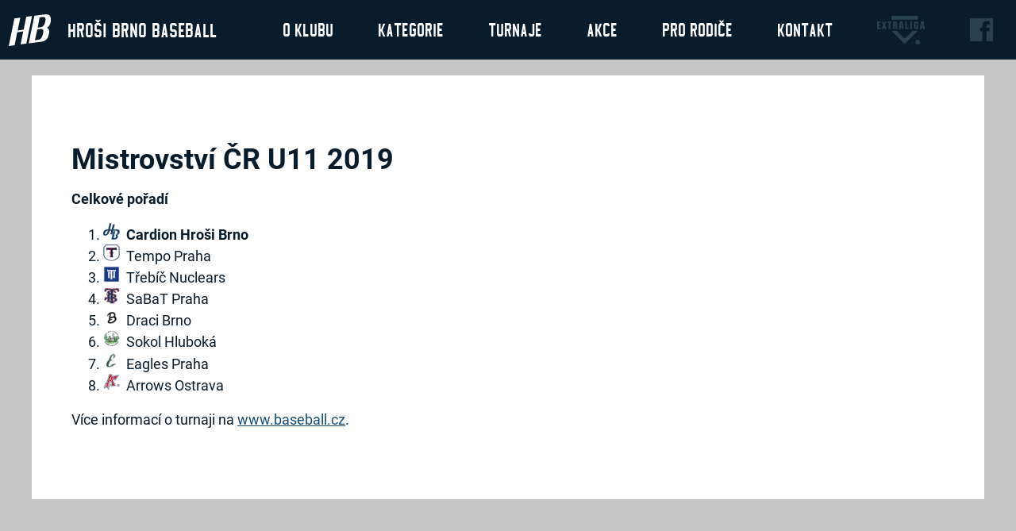

--- FILE ---
content_type: text/html; charset=UTF-8
request_url: http://www.hrosibrno.cz/u11-mcr-2019
body_size: 2289
content:
<!DOCTYPE html>
<html class="no-js" prefix="og: http://ogp.me/ns#" lang="cs">
<head>
        <meta charset="utf-8">
    <meta http-equiv="X-UA-Compatible" content="IE=edge,chrome=1">
    <meta http-equiv="content-language" content="cs"/>
    <meta name="viewport" content="width=device-width">
            <meta name="robots" content="index, follow"/>
                                <title>U11 MČR 2019 | Hroši Brno</title>
    <meta name="description" content="Baseball club"/>
    <meta name="keywords" content=""/>
    <meta name="author" content="GRAWEB s.r.o., grafika a webdesign"/>

        <meta property="og:url" content="http://www.hrosibrno.cz/u11-mcr-2019"/>
    <meta property="og:title" content="U11 MČR 2019 | Hroši Brno"/>
                    <meta property="og:image" content="http://www.hrosibrno.cz/layout/images/logo.png"/>
                <meta property="og:type" content="website"/>
    <meta property="og:description" content="Baseball club"/>

    
    <!-- CSS -->
    <link href="/layout/app.css?cb=260" rel="stylesheet">

    <!-- JS -->
    <script src="/js/jquery.min.js"></script>
    <script src="/js/jquery.marquee.min.js"></script>
    <script src="/js/app.js?cb=240"></script>
    <script type="text/javascript" src="/admin_inc/modules/system/javascript/presentation.js"></script>
    <link rel="shortcut icon" href="/favicon.ico" type="image/x-icon">
    <link rel="icon" href="/favicon.ico" type="image/x-icon">
     </head>
<body ontouchstart="">
<div class="page" id="#page">

    

                
    
<div class="navbar">
    <div class="left">
        <div class="logo-header">
            <a href="/"><img src="/layout/images/hb-logo.svg?2" alt="Hroši Brno"></a>
            <h1>Hroši Brno Baseball</h1>
        </div>
        <a href="#" class="menu-burger"><span></span></a>
    </div>
    <div class="right">
        <nav>
            
                        <ul class="l1">                                                                                                                                            <li class=" with-submenu"><a href="/o-klubu">O klubu</a>
                        <ul class="l2">                                                                                                                                            <li><a href="/o-klubu-historie">Historie</a></li>
                                                                                                                                                                            <li><a href="/o-klubu-hriste">Hřiště</a></li>
                                                                                                                                                                            <li><a href="/o-klubu-partneri">Partneři hrochů</a></li>
                                                                                                                                                                            <li><a href="/o-klubu-medailonky">Medailonky</a></li>
                                                                                                                                                                            <li><a href="/o-klubu-ok-movement">OK Movement</a></li>
            </ul>            </li>
                                                                                                                                                                            <li class=" with-submenu"><a href="/nabory">Kategorie</a>
                        <ul class="l2">                                                                                                                                            <li><a href="/kategorie/A">A - Extraliga</a></li>
                                                                                                                                                                            <li><a href="/kategorie/B">B - První liga</a></li>
                                                                                                                                                                            <li><a href="/kategorie/U21">U21</a></li>
                                                                                                                                                                            <li><a href="/kategorie/U18">U18</a></li>
                                                                                                                                                                            <li><a href="/kategorie/U15">U15</a></li>
                                                                                                                                                                            <li><a href="/kategorie/U13">U13</a></li>
                                                                                                                                                                            <li><a href="/kategorie/U11">U11</a></li>
                                                                                                                                                                            <li><a href="/kategorie/U10">U10</a></li>
                                                                                                                                                                            <li><a href="/kategorie/U9">U9</a></li>
                                                                                                                                                                            <li><a href="/kategorie/U8">U8</a></li>
                                                                                                                                                                            <li><a href="/kategorie/U7">U7</a></li>
                                                                                                                                                                            <li><a href="/kategorie/U6">U6</a></li>
            </ul>            </li>
                                                                                                                                                                            <li class="active with-submenu"><a href="/turnaje">Turnaje</a>
                        <ul class="l2">                                                                                                                                            <li><a href="/extraliga">Extraliga</a></li>
                                                                                                                                                                            <li><a href="/turnaje-mcr-u18">MČR U18</a></li>
                                                                                                                                                                            <li><a href="/turnaje-mcr-u15">MČR U15</a></li>
                                                                                                                                                                            <li><a href="/turnaje-mcr-u13">MČR U13</a></li>
                                                                                                                                                                            <li class="active"><a href="/turnaje-mcr-u11">MČR U11</a></li>
                                                                                                                                                                            <li><a href="/turnaje-mcr-u10">MČR U10</a></li>
                                                                                                                                                                            <li><a href="/turnaje-mcr-u9">MČR U9</a></li>
                                                                                                                                                                            <li><a href="/turnaje-firstcup">FirstCup</a></li>
                                                                                                                                                                            <li><a href="/turnaje-supercup">SuperCup</a></li>
                                                                                                                                                                            <li><a href="/turnaje-cbp-u18">ČBP U18</a></li>
                                                                                                                                                                            <li><a href="/turnaje-cbp-u15">ČBP U15</a></li>
                                                                                                                                                                            <li><a href="/turnaje-cbp-u13">ČBP U13</a></li>
                                                                                                                                                                            <li><a href="/turnaje-cbp-u11">ČBP U11</a></li>
                                                                                                                                                                            <li><a href="/turnaje-cbp-u10">ČBP U10</a></li>
                                                                                                                                                                            <li><a href="/turnaje-cbp-u9">ČBP U9</a></li>
                                                                                                                                                                            <li><a href="/turnaje-cbp-u8">ČBP U8 Morava</a></li>
            </ul>            </li>
                                                                                                                                                                            <li class=" with-submenu"><a href="/akce">Akce</a>
                        <ul class="l2">                                                                                                                                            <li><a href="/akce-hrosi-ples">Hroší ples</a></li>
                                                                                                                                                                            <li><a href="/akce-club-day">Club Day</a></li>
                                                                                                                                                                            <li><a href="/akce-hrosi-voda">Hroší voda</a></li>
                                                                                                                                                                            <li><a href="/akce-hrosi-hory">Hroší hory</a></li>
                                                                                                                                                                            <li><a href="/akce-letni-kino">Letní Kino</a></li>
                                                                                                                                                                            <li><a href="/akce-american-day">American day</a></li>
            </ul>            </li>
                                                                                                                                                                            <li class=" with-submenu"><a href="/pro-rodice">Pro rodiče</a>
                        <ul class="l2">                                                                                                                                            <li><a href="/pro-rodice-nabor">Nábor</a></li>
                                                                                                                                                                            <li><a href="/clenske-prispevky">Členské příspěvky</a></li>
                                                                                                                                                                            <li><a href="/klubove-obleceni-a-vybaveni">Klubové oblečení a vybavení</a></li>
                                                                                                                                                                            <li><a href="/pro-rodice-treninky">Tréninky</a></li>
                                                                                                                                                                            <li><a href="/pro-rodice-slowpich">Slowpich</a></li>
                                                                                                                                                                            <li><a href="/pro-rodice-baseball-campy">Soustředění, kempy a tábor</a></li>
                                                                                                                                                                            <li><a href="/pro-rodice-softball-cats">Softball Cats</a></li>
                                                                                                                                                                            <li><a href="/pro-rodice-bazar">Bazar</a></li>
            </ul>            </li>
                                                                                                                                                                            <li class=" with-submenu"><a href="/kontakt">Kontakt</a>
                        <ul class="l2">                                                                                                                                            <li><a href="/kontakt-vedeni">Vedení</a></li>
                                                                                                                                                                            <li><a href="/kontakt-treneri">Trenéři</a></li>
                                                                                                                                                                            <li><a href="/kontakt-adresa">Adresa</a></li>
            </ul>            </li>
            </ul>            
        </nav>
        <ul class="links">
            <li>
                <a href="https://extraliga.baseball.cz/" target="_blank"><img src="/layout/images/logo-extraliga.png" alt="extraliga"></a>
            </li>
            <li>
                <a href="https://www.facebook.com/hrosibrno" target="_blank"><img src="/layout/images/logo-fb.png" alt="facebook"></a>
            </li>
        </ul>
    </div>
</div>


            <div class="content">
        
    

<div class="page__content">

    
    
                            

<section class="article">
    <div class="article__content">

        
                                                        
        <div class="article__text the-text-content">

            
            
            
            <h1><strong>Mistrovství ČR U11&nbsp;2019</strong></h1>

<p><strong>Celkové pořadí</strong></p>

<ol>
	<li><strong><img alt="" src="/obrazky-soubory/logo-hrosi-small-white-26563.png" style="height:21px; width:21px" />&nbsp; Cardion Hroši Brno</strong></li>
	<li><img alt="" src="/obrazky-soubory/logo-tempo-2d830.png" style="height:21px; width:21px" />&nbsp; Tempo Praha</li>
	<li><img alt="" src="/obrazky-soubory/logo-trebic-04eef.png" style="height:21px; width:21px" />&nbsp; Třebíč Nuclears</li>
	<li><img alt="" src="/obrazky-soubory/logo-sabat-b52a9.png" style="height:21px; width:21px" />&nbsp; SaBaT Praha</li>
	<li><img alt="" src="/obrazky-soubory/logo-draci-19315.png" style="height:21px; width:21px" />&nbsp; Draci Brno</li>
	<li><img alt="" src="/obrazky-soubory/logo-sokolhl-3b8b7.png" style="height:21px; width:21px" />&nbsp; Sokol Hluboká</li>
	<li><img alt="" src="/obrazky-soubory/logo-eagles-a5634.png" style="height:22px; width:21px" />&nbsp; Eagles Praha</li>
	<li><img alt="" src="/obrazky-soubory/logo-arrows-18fd3.png" style="height:21px; width:21px" />&nbsp; Arrows Ostrava</li>
</ol>

<p>Více informací o turnaji na <a href="https://www.baseball.cz/turnaj-441/mcr-u11">www.baseball.cz</a>.</p>
            
        </div>

        
        

        
        
        
        
            </div>
</section>

</div>


            </div>
    
    	<section class="s-footer visuallyhidden">
		<div class="s-inner">
			
			<p class="copy">2019 &copy; Hroši Brno</p>
			<p class="creator">Created by <a href="https://www.graweb.com/">GRAWEB</a></p>
		</div>
	</section>



    

        <script src="/js/trans.php?lang=cs" type="text/javascript"></script>
        <script>app.init()</script>
    
    
        
    

</body>
</html>

--- FILE ---
content_type: text/css
request_url: http://www.hrosibrno.cz/layout/app.css?cb=260
body_size: 8203
content:
@font-face{font-family:Roboto;font-style:normal;font-weight:400;font-display:swap;src:local("Roboto"),local("Roboto-Regular"),url(https://fonts.gstatic.com/s/roboto/v20/KFOmCnqEu92Fr1Mu7GxP.ttf) format("truetype")}@font-face{font-family:Roboto;font-style:normal;font-weight:500;font-display:swap;src:local("Roboto Medium"),local("Roboto-Medium"),url(https://fonts.gstatic.com/s/roboto/v20/KFOlCnqEu92Fr1MmEU9fChc9.ttf) format("truetype")}@font-face{font-family:Roboto;font-style:normal;font-weight:700;font-display:swap;src:local("Roboto Bold"),local("Roboto-Bold"),url(https://fonts.gstatic.com/s/roboto/v20/KFOlCnqEu92Fr1MmWUlfChc9.ttf) format("truetype")}@font-face{font-family:brnobbrnob;src:url(fonts/brnob_19-webfont.woff2) format("woff2"),url(fonts/brnob_19-webfont.woff) format("woff");font-weight:400;font-style:normal}*{-webkit-box-sizing:border-box;box-sizing:border-box}
/*! normalize.css v7.0.0 | MIT License | github.com/necolas/normalize.css */html{line-height:1.15;-ms-text-size-adjust:100%;-webkit-text-size-adjust:100%}body{margin:0}article,aside,footer,header,nav,section{display:block}h1{font-size:2em;margin:.67em 0}figcaption,figure,main{display:block}figure{margin:1em 40px}hr{-webkit-box-sizing:content-box;box-sizing:content-box;height:0;overflow:visible}pre{font-family:monospace,monospace;font-size:1em}a{background-color:rgba(0,0,0,0);-webkit-text-decoration-skip:objects}abbr[title]{border-bottom:none;text-decoration:underline;-webkit-text-decoration:underline dotted;text-decoration:underline dotted}b,strong{font-weight:inherit;font-weight:bolder}code,kbd,samp{font-family:monospace,monospace;font-size:1em}dfn{font-style:italic}mark{background-color:#ff0;color:#000}small{font-size:80%}sub,sup{font-size:75%;line-height:0;position:relative;vertical-align:baseline}sub{bottom:-.25em}sup{top:-.5em}audio,video{display:inline-block}audio:not([controls]){display:none;height:0}img{border-style:none}svg:not(:root){overflow:hidden}button,input,optgroup,select,textarea{font-family:sans-serif;font-size:100%;line-height:1.15;margin:0}button,input{overflow:visible}button,select{text-transform:none}[type=reset],[type=submit],button,html [type=button]{-webkit-appearance:button}[type=button]::-moz-focus-inner,[type=reset]::-moz-focus-inner,[type=submit]::-moz-focus-inner,button::-moz-focus-inner{border-style:none;padding:0}[type=button]:-moz-focusring,[type=reset]:-moz-focusring,[type=submit]:-moz-focusring,button:-moz-focusring{outline:1px dotted ButtonText}fieldset{padding:.35em .75em .625em}legend{-webkit-box-sizing:border-box;box-sizing:border-box;color:inherit;display:table;max-width:100%;padding:0;white-space:normal}progress{display:inline-block;vertical-align:baseline}textarea{overflow:auto}[type=checkbox],[type=radio]{-webkit-box-sizing:border-box;box-sizing:border-box;padding:0}[type=number]::-webkit-inner-spin-button,[type=number]::-webkit-outer-spin-button{height:auto}[type=search]{-webkit-appearance:textfield;outline-offset:-2px}[type=search]::-webkit-search-cancel-button,[type=search]::-webkit-search-decoration{-webkit-appearance:none}::-webkit-file-upload-button{-webkit-appearance:button;font:inherit}details,menu{display:block}summary{display:list-item}canvas{display:inline-block}[hidden],template{display:none}.clearfix{*zoom:1}.clearfix:after,.clearfix:before{content:" ";display:table}.break,.clearfix:after{clear:both}.break{display:block;width:80%}p.report{border:1px solid #a0c856;padding:12px;text-align:left;background-color:#cdf9bc}p.report.error{border-color:#ff8d9a;background:#f9bdbd}p.report.info{border-color:#a0c856;background:#cdf9bc}p.report.warning{border-color:#e9d757;background:#ffec93}#files h4,.files h4{margin-bottom:4px}#files ul.ico,.files ul.ico{margin:0;padding:0 0 0 20px;line-height:1.6em;list-style:none;background:none}#files .ico,#files ul.ico li,.files .ico,.files ul.ico li{padding:0 0 .5em 23px}#files ul.ico li,.files ul.ico li{background-repeat:no-repeat;list-style:none}#files ul.ico li span,.files ul.ico li span{font-size:92%}#files li.ico,.files li.ico{background:url(ico/noname.gif) no-repeat left .5em;padding-bottom:5px}#files li.ico-pdf,.files li.ico-pdf{background-image:url(ico/pdf.gif)}#files li.ico-doc,#files li.ico-docx,.files li.ico-doc,.files li.ico-docx{background-image:url(ico/doc.gif)}#files li.ico-xls,#files li.ico-xlsx,.files li.ico-xls,.files li.ico-xlsx{background-image:url(ico/xls.gif)}#files li.ico-ppt,#files li.ico-pptx,.files li.ico-ppt,.files li.ico-pptx{background-image:url(ico/ppt.png)}#files li.ico-jpeg,#files li.ico-jpg,.files li.ico-jpeg,.files li.ico-jpg{background-image:url(ico/jpg.gif)}#files li.ico-7z,#files li.ico-rar,#files li.ico-zip,.files li.ico-7z,.files li.ico-rar,.files li.ico-zip{background-image:url(ico/zip.gif)}#files li.ico-png,.files li.ico-png{background-image:url(ico/png.gif)}#files li.ico-gif,.files li.ico-gif{background-image:url(ico/gif.gif)}#files li.ico-rss,.files li.ico-rss{background-image:url(ico/rss.png)}.titlebox{padding:2px 0}.titlebox>.titlebox-title{cursor:pointer;font-size:14px;background:url(images/titlebox-plus.png) no-repeat scroll 100% rgba(0,0,0,0);margin:0;padding:5px 13px}.titlebox>.titlebox-content{*zoom:1;display:none;padding:4px 16px}.titlebox>.titlebox-content:after,.titlebox>.titlebox-content:before{content:" ";display:table}.titlebox>.titlebox-content:after{clear:both}.titlebox.open>.titlebox-title{background:url(images/titlebox-minus.png) no-repeat scroll 100% rgba(0,0,0,0)}.titlebox.article-files>.titlebox-content,.titlebox.article-form>.titlebox-content{padding:20px 16px}.titlebox.article-images>.titlebox-content{padding:4px}.no-js .titlebox>.titlebox-content{display:block}.no-js .titlebox>.titlebox-title{background-image:none}.hidden{display:none!important;visibility:hidden}.visuallyhidden{border:0;clip:rect(0 0 0 0);height:1px;margin:-1px;overflow:hidden;padding:0;position:absolute;width:1px}.visuallyhidden.focusable:active,.visuallyhidden.focusable:focus{clip:auto;height:auto;margin:0;overflow:visible;position:static;width:auto}.mfp-bg{z-index:1042;overflow:hidden;background:#0b0b0b;opacity:.8}.mfp-bg,.mfp-wrap{top:0;left:0;width:100%;height:100%;position:fixed}.mfp-wrap{z-index:1043;outline:none!important;-webkit-backface-visibility:hidden}.mfp-container{text-align:center;position:absolute;width:100%;height:100%;left:0;top:0;padding:0 8px;-webkit-box-sizing:border-box;box-sizing:border-box}.mfp-container:before{content:"";display:inline-block;height:100%;vertical-align:middle}.mfp-align-top .mfp-container:before{display:none}.mfp-content{position:relative;display:inline-block;vertical-align:middle;margin:0 auto;text-align:left;z-index:1045}.mfp-ajax-holder .mfp-content,.mfp-inline-holder .mfp-content{width:100%;cursor:auto}.mfp-ajax-cur{cursor:progress}.mfp-zoom-out-cur,.mfp-zoom-out-cur .mfp-image-holder .mfp-close{cursor:-webkit-zoom-out;cursor:zoom-out}.mfp-zoom{cursor:pointer;cursor:-webkit-zoom-in;cursor:zoom-in}.mfp-auto-cursor .mfp-content{cursor:auto}.mfp-arrow,.mfp-close,.mfp-counter,.mfp-preloader{-webkit-user-select:none;-moz-user-select:none;-ms-user-select:none;user-select:none}.mfp-loading.mfp-figure{display:none}.mfp-hide{display:none!important}.mfp-preloader{color:#ccc;position:absolute;top:50%;width:auto;text-align:center;margin-top:-.8em;left:8px;right:8px;z-index:1044}.mfp-preloader a{color:#ccc}.mfp-preloader a:hover{color:#fff}.mfp-s-error .mfp-content,.mfp-s-ready .mfp-preloader{display:none}button.mfp-arrow,button.mfp-close{overflow:visible;cursor:pointer;background:rgba(0,0,0,0);border:0;-webkit-appearance:none;display:block;outline:none;padding:0;z-index:1046;-webkit-box-shadow:none;box-shadow:none;-ms-touch-action:manipulation;touch-action:manipulation}button::-moz-focus-inner{padding:0;border:0}.mfp-close{width:44px;height:44px;line-height:44px;position:absolute;right:0;top:0;text-decoration:none;text-align:center;opacity:.65;padding:0 0 18px 10px;color:#fff;font-style:normal;font-size:28px;font-family:Arial,Baskerville,monospace}.mfp-close:focus,.mfp-close:hover{opacity:1}.mfp-close:active{top:1px}.mfp-close-btn-in .mfp-close{color:#333}.mfp-iframe-holder .mfp-close,.mfp-image-holder .mfp-close{color:#fff;right:-6px;text-align:right;padding-right:6px;width:100%}.mfp-counter{position:absolute;top:0;right:0;color:#ccc;font-size:12px;line-height:18px;white-space:nowrap}.mfp-arrow{position:absolute;opacity:.65;top:50%;margin:-55px 0 0;padding:0;width:90px;height:110px;-webkit-tap-highlight-color:transparent}.mfp-arrow:active{margin-top:-54px}.mfp-arrow:focus,.mfp-arrow:hover{opacity:1}.mfp-arrow:after,.mfp-arrow:before{content:"";display:block;width:0;height:0;position:absolute;left:0;top:0;margin-top:35px;margin-left:35px;border:inset rgba(0,0,0,0)}.mfp-arrow:after{border-top-width:13px;border-bottom-width:13px;top:8px}.mfp-arrow:before{border-top-width:21px;border-bottom-width:21px;opacity:.7}.mfp-arrow-left{left:0}.mfp-arrow-left:after{border-right:17px solid #fff;margin-left:31px}.mfp-arrow-left:before{margin-left:25px;border-right:27px solid #3f3f3f}.mfp-arrow-right{right:0}.mfp-arrow-right:after{border-left:17px solid #fff;margin-left:39px}.mfp-arrow-right:before{border-left:27px solid #3f3f3f}.mfp-iframe-holder{padding-top:40px;padding-bottom:40px}.mfp-iframe-holder .mfp-content{line-height:0;width:100%;max-width:900px}.mfp-iframe-holder .mfp-close{top:-40px}.mfp-iframe-scaler{width:100%;height:0;overflow:hidden;padding-top:56.25%}.mfp-iframe-scaler iframe{position:absolute;display:block;top:0;left:0;width:100%;height:100%;-webkit-box-shadow:0 0 8px rgba(0,0,0,.6);box-shadow:0 0 8px rgba(0,0,0,.6);background:#000}img.mfp-img{width:auto;max-width:100%;height:auto;display:block;-webkit-box-sizing:border-box;box-sizing:border-box;padding:40px 0;margin:0 auto}.mfp-figure,img.mfp-img{line-height:0}.mfp-figure:after{content:"";position:absolute;left:0;top:40px;bottom:40px;display:block;right:0;width:auto;height:auto;z-index:-1;-webkit-box-shadow:0 0 8px rgba(0,0,0,.6);box-shadow:0 0 8px rgba(0,0,0,.6);background:#444}.mfp-figure small{color:#bdbdbd;display:block;font-size:12px;line-height:14px}.mfp-figure figure{margin:0}.mfp-bottom-bar{margin-top:-36px;position:absolute;top:100%;left:0;width:100%;cursor:auto}.mfp-title{text-align:left;line-height:18px;color:#f3f3f3;word-wrap:break-word;padding-right:36px}.mfp-image-holder .mfp-content{max-width:100%}.mfp-gallery .mfp-image-holder .mfp-figure{cursor:pointer}@media screen and (max-height:300px),screen and (max-width:800px) and (orientation:landscape){.mfp-img-mobile .mfp-image-holder{padding-left:0;padding-right:0}.mfp-img-mobile img.mfp-img{padding:0}.mfp-img-mobile .mfp-figure:after{top:0;bottom:0}.mfp-img-mobile .mfp-figure small{display:inline;margin-left:5px}.mfp-img-mobile .mfp-bottom-bar{background:rgba(0,0,0,.6);bottom:0;margin:0;top:auto;padding:3px 5px;position:fixed;-webkit-box-sizing:border-box;box-sizing:border-box}.mfp-img-mobile .mfp-bottom-bar:empty{padding:0}.mfp-img-mobile .mfp-counter{right:5px;top:3px}.mfp-img-mobile .mfp-close{top:0;right:0;width:35px;height:35px;line-height:35px;background:rgba(0,0,0,.6);position:fixed;text-align:center;padding:0}}@media (max-width:900px){.mfp-arrow{-webkit-transform:scale(.75);-ms-transform:scale(.75);transform:scale(.75)}.mfp-arrow-left{-webkit-transform-origin:0;-ms-transform-origin:0;transform-origin:0}.mfp-arrow-right{-webkit-transform-origin:100%;-ms-transform-origin:100%;transform-origin:100%}.mfp-container{padding-left:6px;padding-right:6px}}.slick-slider{-webkit-box-sizing:border-box;box-sizing:border-box;-webkit-touch-callout:none;-webkit-user-select:none;-moz-user-select:none;-ms-user-select:none;user-select:none;-ms-touch-action:pan-y;touch-action:pan-y;-webkit-tap-highlight-color:transparent}.slick-list,.slick-slider{position:relative;display:block}.slick-list{overflow:hidden;margin:0;padding:0}.slick-list:focus{outline:none}.slick-list.dragging{cursor:pointer;cursor:hand}.slick-slider .slick-list,.slick-slider .slick-track{-webkit-transform:translateZ(0);-ms-transform:translateZ(0);transform:translateZ(0)}.slick-track{position:relative;left:0;top:0;display:block;margin-left:auto;margin-right:auto}.slick-track:after,.slick-track:before{content:"";display:table}.slick-track:after{clear:both}.slick-loading .slick-track{visibility:hidden}.slick-slide{float:left;height:100%;min-height:1px;display:none}[dir=rtl] .slick-slide{float:right}.slick-slide img{display:block}.slick-slide.slick-loading img{display:none}.slick-slide.dragging img{pointer-events:none}.slick-initialized .slick-slide{display:block}.slick-loading .slick-slide{visibility:hidden}.slick-vertical .slick-slide{display:block;height:auto;border:1px solid rgba(0,0,0,0)}.slick-arrow.slick-hidden{display:none}body,html{font-family:Roboto,Open Sans,Helvetica Neue,Helvetica,Arial,sans-serif;font-size:14px;color:#4c4c4c;background-color:#c6c6c6;font-weight:500}.body--no-scroll{overflow:hidden}.page__content{padding:0 20px 40px;max-width:1800px;margin:0 auto}@media only screen and (max-width:360px),only screen and (min-width:361px) and (max-width:480px),only screen and (min-width:481px) and (max-width:720px),only screen and (min-width:721px) and (max-width:960px){.page__content{padding:0 0 40px}}.page__content-simple{padding:0 20px 40px;max-width:1800px;margin:0 auto}.page__content-simple .article{background-color:rgba(0,0,0,0);max-width:none}.page__content-simple .article__content{padding:70px 50px}@media only screen and (max-width:360px),only screen and (min-width:361px) and (max-width:480px),only screen and (min-width:481px) and (max-width:720px),only screen and (min-width:721px) and (max-width:960px){.page__content-simple{padding:0 0 40px}}.more-articles{text-align:center;padding:20px;font-size:16px;font-weight:500;text-transform:uppercase}.more-articles a{display:inline-block;color:#fff;background:#091c2b;text-align:center;text-decoration:none;padding:12px 30px}.more-articles a:hover{background:#fff;color:#091c2b}.the-text-content{font-size:18px;line-height:25px;font-family:Roboto,Open Sans,Helvetica Neue,Helvetica,Arial,sans-serif;font-weight:400;color:#091c2b}@media only screen and (max-width:360px),only screen and (min-width:361px) and (max-width:480px),only screen and (min-width:481px) and (max-width:720px){.the-text-content{font-size:14px}}.the-text-content a{color:#144d79}.the-text-content hr{border-bottom:none;border-top:1px solid #ddd;background:rgba(0,0,0,0)}.the-text-content img{max-width:100%}.pairbox-style1,.pairbox-style2{display:-webkit-box;display:-ms-flexbox;display:flex;-webkit-box-orient:horizontal;-webkit-box-direction:normal;-ms-flex-direction:row;flex-direction:row;-ms-flex-wrap:nowrap;flex-wrap:nowrap;-webkit-box-align:stretch;-ms-flex-align:stretch;align-items:stretch;-ms-flex-line-pack:stretch;align-content:stretch;-webkit-box-pack:justify;-ms-flex-pack:justify;justify-content:space-between}.pairbox-style1>.pairbox-part1,.pairbox-style1>.pairbox-part2,.pairbox-style2>.pairbox-part1,.pairbox-style2>.pairbox-part2{-webkit-box-flex:0;-ms-flex:0 0 auto;flex:0 0 auto;width:48%;-webkit-box-ordinal-group:2;-ms-flex-order:1;order:1}.pairbox-style1>.pairbox-part1 img,.pairbox-style1>.pairbox-part2 img,.pairbox-style2>.pairbox-part1 img,.pairbox-style2>.pairbox-part2 img{max-width:100%}.pairbox-style1>.pairbox-part1,.pairbox-style2>.pairbox-part1{-webkit-box-ordinal-group:2;-ms-flex-order:1;order:1}.pairbox-style1>.pairbox-part2,.pairbox-style2>.pairbox-part2{-webkit-box-ordinal-group:3;-ms-flex-order:2;order:2}@media only screen and (max-width:900px){.pairbox-style1,.pairbox-style2{-ms-flex-wrap:wrap;flex-wrap:wrap}.pairbox-style1>.pairbox-part1,.pairbox-style1>.pairbox-part2,.pairbox-style2>.pairbox-part1,.pairbox-style2>.pairbox-part2{width:100%}}.pairbox-style2>.pairbox-part1{-webkit-box-ordinal-group:3;-ms-flex-order:2;order:2}.pairbox-style2>.pairbox-part2{-webkit-box-ordinal-group:2;-ms-flex-order:1;order:1}@media only screen and (max-width:900px){.pairbox-style2>.pairbox-part1{-webkit-box-ordinal-group:2;-ms-flex-order:1;order:1}.pairbox-style2>.pairbox-part2{-webkit-box-ordinal-group:3;-ms-flex-order:2;order:2}}.pairbox-style3{display:-webkit-box;display:-ms-flexbox;display:flex;-webkit-box-orient:horizontal;-webkit-box-direction:normal;-ms-flex-direction:row;flex-direction:row;-ms-flex-wrap:nowrap;flex-wrap:nowrap;-webkit-box-align:stretch;-ms-flex-align:stretch;align-items:stretch;-ms-flex-line-pack:stretch;align-content:stretch;-webkit-box-pack:justify;-ms-flex-pack:justify;justify-content:space-between}.pairbox-style3>.pairbox-part1 img,.pairbox-style3>.pairbox-part2 img{max-width:100%}.pairbox-style3>.pairbox-part1{-webkit-box-flex:0;-ms-flex:0 0 auto;flex:0 0 auto;-webkit-box-ordinal-group:2;-ms-flex-order:1;order:1;width:28%}.pairbox-style3>.pairbox-part2{-webkit-box-flex:0;-ms-flex:0 0 auto;flex:0 0 auto;-webkit-box-ordinal-group:3;-ms-flex-order:2;order:2;width:68%}@media only screen and (max-width:500px){.pairbox-style3{-ms-flex-wrap:wrap;flex-wrap:wrap}.pairbox-style3>.pairbox-part1,.pairbox-style3>.pairbox-part2{width:100%}}.navbar{background-color:#091c2b;width:100%;position:relative;z-index:10;display:-webkit-box;display:-ms-flexbox;display:flex;-webkit-box-pack:justify;-ms-flex-pack:justify;justify-content:space-between}@media only screen and (max-width:360px),only screen and (min-width:361px) and (max-width:480px),only screen and (min-width:481px) and (max-width:720px),only screen and (min-width:721px) and (max-width:960px){.navbar{-webkit-box-orient:vertical;-webkit-box-direction:normal;-ms-flex-flow:column nowrap;flex-flow:column nowrap}}.navbar .left,.navbar .right{display:-webkit-box;display:-ms-flexbox;display:flex;-webkit-box-pack:justify;-ms-flex-pack:justify;justify-content:space-between}.navbar .left{padding-left:130px}@media (max-width:1400px){.navbar .left{padding-left:0}}@media only screen and (max-width:360px),only screen and (min-width:361px) and (max-width:480px),only screen and (min-width:481px) and (max-width:720px),only screen and (min-width:721px) and (max-width:960px){.navbar .left{-webkit-box-pack:justify;-ms-flex-pack:justify;justify-content:space-between}}.navbar .left .logo-header{display:-webkit-box;display:-ms-flexbox;display:flex;-webkit-box-pack:start;-ms-flex-pack:start;justify-content:flex-start}.navbar .left .logo-header>a{display:-webkit-box;display:-ms-flexbox;display:flex;width:75px;height:75px;-webkit-box-pack:center;-ms-flex-pack:center;justify-content:center;-webkit-box-align:center;-ms-flex-align:center;align-items:center;-webkit-transition:background-color .5s ease;-o-transition:.5s ease background-color;transition:background-color .5s ease}.navbar .left .logo-header>a img{height:40px}.navbar .left .logo-header>a:hover{background-color:#274152}.navbar .left .logo-header h1{font-family:brnobbrnob,Open Sans,Helvetica Neue,Helvetica,Arial,sans-serif;margin:0;padding:0 18px 0 10px;line-height:75px;color:#fff;font-weight:400;font-size:30px;white-space:nowrap}@media (max-width:1400px){.navbar .left .logo-header h1{font-size:24px}}@media (max-width:1120px){.navbar .left .logo-header h1{font-size:20px}}@media only screen and (max-width:360px),only screen and (min-width:361px) and (max-width:480px),only screen and (min-width:481px) and (max-width:720px),only screen and (min-width:721px) and (max-width:960px){.navbar .left .logo-header h1{font-size:30px}}@media (max-width:566px){.navbar .left .logo-header h1{display:none}}.navbar .left .menu-burger{display:none;width:90px;height:75px}.navbar .left .menu-burger:active,.navbar .left .menu-burger:hover{background-color:#274152;-webkit-transition:background-color .5s ease;-o-transition:.5s ease background-color;transition:background-color .5s ease}@media only screen and (max-width:360px),only screen and (min-width:361px) and (max-width:480px),only screen and (min-width:481px) and (max-width:720px),only screen and (min-width:721px) and (max-width:960px){.navbar .left .menu-burger{display:block}}.navbar .left .menu-burger span{display:block;width:60%;height:3px;margin:calc(50% - 9px) auto 0;background-color:#fff}.navbar .left .menu-burger span:after,.navbar .left .menu-burger span:before{content:"";display:block;width:100%;height:3px;background-color:#fff}.navbar .left .menu-burger span:before{-webkit-transform:translateY(-14px);-ms-transform:translateY(-14px);transform:translateY(-14px)}.navbar .left .menu-burger span:after{-webkit-transform:translateY(10px);-ms-transform:translateY(10px);transform:translateY(10px)}@media only screen and (max-width:360px),only screen and (min-width:361px) and (max-width:480px),only screen and (min-width:481px) and (max-width:720px),only screen and (min-width:721px) and (max-width:960px){.navbar .right{background-color:#c6c6c6;-webkit-box-pack:center;-ms-flex-pack:center;justify-content:center}}@media only screen and (max-width:360px),only screen and (min-width:361px) and (max-width:480px),only screen and (min-width:481px) and (max-width:720px),only screen and (min-width:721px) and (max-width:960px){.navbar .right nav{display:none;width:100%;text-align:center}.navbar .right nav.show{display:block}}.navbar .right nav ul.l1{list-style:none;display:-webkit-box;display:-ms-flexbox;display:flex;-webkit-box-pack:justify;-ms-flex-pack:justify;justify-content:space-between;margin:0;padding:0}@media only screen and (max-width:360px),only screen and (min-width:361px) and (max-width:480px),only screen and (min-width:481px) and (max-width:720px),only screen and (min-width:721px) and (max-width:960px){.navbar .right nav ul.l1{-webkit-box-orient:vertical;-webkit-box-direction:normal;-ms-flex-flow:column nowrap;flex-flow:column nowrap;padding:30px 0}}.navbar .right nav ul.l1>li{display:block;margin:0;padding:0;position:relative}.navbar .right nav ul.l1>li>a{display:block;height:75px;font-family:brnobbrnob,Open Sans,Helvetica Neue,Helvetica,Arial,sans-serif;font-size:24px;font-weight:400;color:#fff;line-height:75px;padding:0 28px;text-decoration:none;white-space:nowrap;-webkit-transition:background-color .5s ease;-o-transition:.5s ease background-color;transition:background-color .5s ease;-webkit-box-sizing:border-box;box-sizing:border-box}@media (max-width:1400px){.navbar .right nav ul.l1>li>a{font-size:22px}}@media (max-width:1120px){.navbar .right nav ul.l1>li>a{font-size:20px;padding:0 10px}}@media only screen and (max-width:360px),only screen and (min-width:361px) and (max-width:480px),only screen and (min-width:481px) and (max-width:720px),only screen and (min-width:721px) and (max-width:960px){.navbar .right nav ul.l1>li>a{font-size:24px;height:auto;padding-top:8px;padding-bottom:8px;line-height:34px;width:100%}}.navbar .right nav ul.l1>li.open>a,.navbar .right nav ul.l1>li:hover>a,.navbar .right nav ul.l1>li>a:hover{background-color:#274152}.navbar .right nav ul.l2{list-style:none;display:none;position:absolute;margin:0;padding:0;background:#274152;min-width:250px;z-index:100}@media only screen and (max-width:360px),only screen and (min-width:361px) and (max-width:480px),only screen and (min-width:481px) and (max-width:720px),only screen and (min-width:721px) and (max-width:960px){.navbar .right nav ul.l2{position:relative}}.navbar .right nav ul.l2>li{display:block;margin:0;padding:0}.navbar .right nav ul.l2>li>a{display:block;font-family:brnobbrnob,Open Sans,Helvetica Neue,Helvetica,Arial,sans-serif;font-size:24px;font-weight:400;color:#fff;line-height:1.7;padding:0 28px;text-decoration:none;-webkit-transition:background-color .5s ease;-o-transition:.5s ease background-color;transition:background-color .5s ease;-webkit-box-sizing:border-box;box-sizing:border-box}@media (max-width:1400px){.navbar .right nav ul.l2>li>a{font-size:22px}}@media (max-width:1120px){.navbar .right nav ul.l2>li>a{font-size:20px;padding:0 10px}}@media only screen and (max-width:360px),only screen and (min-width:361px) and (max-width:480px),only screen and (min-width:481px) and (max-width:720px),only screen and (min-width:721px) and (max-width:960px){.navbar .right nav ul.l2>li>a{font-size:22px;width:100%}}.navbar .right nav ul.l2>li>a:hover{background-color:#091c2b}.navbar .right nav ul.l1>li.open ul.l2,.navbar .right nav ul.l2.open{display:block}.navbar .right .links{list-style:none;display:-webkit-box;display:-ms-flexbox;display:flex;-webkit-box-pack:justify;-ms-flex-pack:justify;justify-content:space-between;margin:0;padding:0}@media only screen and (max-width:360px),only screen and (min-width:361px) and (max-width:480px),only screen and (min-width:481px) and (max-width:720px),only screen and (min-width:721px) and (max-width:960px){.navbar .right .links{display:none}}.navbar .right .links li{margin:0;padding:0}.navbar .right .links li a{display:-webkit-box;display:-ms-flexbox;display:flex;-webkit-box-pack:center;-ms-flex-pack:center;justify-content:center;-webkit-box-align:center;-ms-flex-align:center;align-items:center;height:75px;color:#fff;line-height:75px;padding:0 28px;text-decoration:none}.categories .categories__list{display:-webkit-box;display:-ms-flexbox;display:flex;-webkit-box-orient:horizontal;-webkit-box-direction:normal;-ms-flex-flow:row wrap;flex-flow:row wrap;list-style:none;margin:0;padding:0}.categories .categories__list .categories__item{position:relative;-webkit-box-flex:0;-ms-flex:0 0 16.66666667%;flex:0 0 16.66666667%;height:213px;margin:0;padding:0;background-color:#091c2b;background-size:cover;background-position:50%;background-repeat:no-repeat}@media only screen and (max-width:360px),only screen and (min-width:361px) and (max-width:480px),only screen and (min-width:481px) and (max-width:720px),only screen and (min-width:721px) and (max-width:960px){.categories .categories__list .categories__item{border-top:2px solid #c6c6c6;border-left:2px solid #c6c6c6;-webkit-box-sizing:border-box;box-sizing:border-box}.categories .categories__list .categories__item:nth-child(6n-5){border-left:0}}@media only screen and (min-width:721px) and (max-width:960px){.categories .categories__list .categories__item{background-image:none!important;height:117px}.categories .categories__list .categories__item .categories__active-letter,.categories .categories__list .categories__item .categories__over-letter{font-size:72px!important}}@media only screen and (max-width:360px),only screen and (min-width:361px) and (max-width:480px),only screen and (min-width:481px) and (max-width:720px){.categories .categories__list .categories__item{background-image:none!important;height:52px}.categories .categories__list .categories__item .categories__active-letter,.categories .categories__list .categories__item .categories__over-letter{font-size:40px!important}}.categories .categories__list .categories__item .categories__link{display:block;width:100%;height:100%}.categories .categories__list .categories__item .categories__link .categories__image{width:100%;height:100%;background-position:50%;background-size:cover;background-repeat:no-repeat;-webkit-filter:grayscale(100%) brightness(100%);filter:grayscale(100%) brightness(100%)}.categories .categories__list .categories__item .categories__link .categories__image-tint{position:absolute;z-index:2;top:0;left:0;width:100%;height:100%;background-color:rgba(9,28,43,.5);background-blend-mode:multiply}.categories .categories__list .categories__item .categories__link .categories__over{position:absolute;z-index:3;top:0;left:0;height:100%;width:100%;display:-webkit-box;display:-ms-flexbox;display:flex;-webkit-box-pack:center;-ms-flex-pack:center;justify-content:center;-webkit-box-align:center;-ms-flex-align:center;align-items:center;text-align:center}.categories .categories__list .categories__item .categories__link .categories__over .categories__over-letter{width:100%;height:100%;font-family:brnobbrnob,Open Sans,Helvetica Neue,Helvetica,Arial,sans-serif;font-size:167px;color:rgba(0,0,0,0);-webkit-text-stroke:2px #fff;-webkit-transform:translateY(2px);-ms-transform:translateY(2px);transform:translateY(2px)}@media screen and (min-width:0 \0){.categories .categories__list .categories__item .categories__link .categories__over .categories__over-letter{color:#fff}}@media only screen and (min-width:721px) and (max-width:960px){.categories .categories__list .categories__item .categories__link .categories__over .categories__over-letter{-webkit-transform:translateY(14px);-ms-transform:translateY(14px);transform:translateY(14px)}}@media only screen and (max-width:360px),only screen and (min-width:361px) and (max-width:480px),only screen and (min-width:481px) and (max-width:720px){.categories .categories__list .categories__item .categories__link .categories__over .categories__over-letter{-webkit-text-stroke:1px #fff;-webkit-transform:translate(0);-ms-transform:translate(0);transform:translate(0)}}.categories .categories__list .categories__item .categories__link .categories__active{position:absolute;z-index:3;top:0;left:0;height:100%;width:100%;display:-webkit-box;display:-ms-flexbox;display:flex;-webkit-box-pack:center;-ms-flex-pack:center;justify-content:center;-webkit-box-align:center;-ms-flex-align:center;align-items:center;text-align:center}.categories .categories__list .categories__item .categories__link .categories__active .categories__active-letter{width:100%;height:100%;font-family:brnobbrnob,Open Sans,Helvetica Neue,Helvetica,Arial,sans-serif;font-size:167px;color:#fff;-webkit-transform:translateY(2px);-ms-transform:translateY(2px);transform:translateY(2px)}@media only screen and (min-width:721px) and (max-width:960px){.categories .categories__list .categories__item .categories__link .categories__active .categories__active-letter{-webkit-transform:translateY(14px);-ms-transform:translateY(14px);transform:translateY(14px)}}@media only screen and (max-width:360px),only screen and (min-width:361px) and (max-width:480px),only screen and (min-width:481px) and (max-width:720px){.categories .categories__list .categories__item .categories__link .categories__active .categories__active-letter{-webkit-transform:translate(0);-ms-transform:translate(0);transform:translate(0)}}.categories .categories__list .categories__item .categories__link .categories__over{display:block}.categories .categories__list .categories__item .categories__link.categories--active .categories__over,.categories .categories__list .categories__item .categories__link .categories__active,.categories .categories__list .categories__item .categories__link:hover .categories__over{display:none}.categories .categories__list .categories__item .categories__link.categories--active .categories__active,.categories .categories__list .categories__item .categories__link:hover .categories__active{display:block}.newsline{display:-webkit-box;display:-ms-flexbox;display:flex;-ms-flex-pack:distribute;justify-content:space-around;-webkit-box-align:stretch;-ms-flex-align:stretch;align-items:stretch;background-color:#faed25;padding:10px 25px;height:auto;min-height:50px;line-height:28px;font-size:22px;color:#000;font-weight:700}@media only screen and (max-width:360px),only screen and (min-width:361px) and (max-width:480px),only screen and (min-width:481px) and (max-width:720px),only screen and (min-width:721px) and (max-width:960px){.newsline{-webkit-box-pack:start;-ms-flex-pack:start;justify-content:flex-start}}@media only screen and (max-width:360px),only screen and (min-width:361px) and (max-width:480px),only screen and (min-width:481px) and (max-width:720px){.newsline{font-size:12px;min-height:30px;line-height:20px;padding:5px 12px}}.newsline__left a{color:#000;text-decoration:none}.newsline__left a:hover{text-decoration:underline}@media only screen and (max-width:360px),only screen and (min-width:361px) and (max-width:480px),only screen and (min-width:481px) and (max-width:720px),only screen and (min-width:721px) and (max-width:960px){.newsline__right{display:none}}.newsline__item{padding:0 20px;width:100%;text-align:center}.newsline__item a{color:#000;text-decoration:none}.newsline__item a:hover{text-decoration:underline}.marquee{display:block;width:100%;background-color:#faed25;padding:0 25px;height:50px;line-height:50px;overflow:hidden;font-size:24px;color:#000;font-weight:700}@media only screen and (max-width:360px),only screen and (min-width:361px) and (max-width:480px),only screen and (min-width:481px) and (max-width:720px){.marquee{font-size:12px;height:30px;line-height:30px;padding:0 12px}}.marquee__item{padding:0 20px;display:inline}.marquee__item a{color:#000;text-decoration:none}.marquee__item a:hover{text-decoration:underline}.infoboxes{padding:10px 0}.infoboxes__row{display:-webkit-box;display:-ms-flexbox;display:flex;margin-bottom:5px}@media only screen and (max-width:360px),only screen and (min-width:361px) and (max-width:480px),only screen and (min-width:481px) and (max-width:720px){.infoboxes__row{display:block}}.infoboxes__infobox{-webkit-box-flex:1;-ms-flex:1 1 100%;flex:1 1 100%;margin:0 2px;overflow:hidden}.infoboxes__infobox:first-child{margin-left:0}.infoboxes__infobox:last-child{margin-right:0}@media only screen and (max-width:360px),only screen and (min-width:361px) and (max-width:480px),only screen and (min-width:481px) and (max-width:720px){.infoboxes__infobox{margin:0}}.infobox{background-color:#fff}.infobox__heading{font-size:22px;color:#fff;height:36px;line-height:36px;padding:0 15px;margin:0;background-color:grey}.infobox__heading .note{font-size:80%}@media only screen and (max-width:360px),only screen and (min-width:361px) and (max-width:480px),only screen and (min-width:481px) and (max-width:720px),only screen and (min-width:721px) and (max-width:960px){.infobox__heading{font-size:17px}}.infobox__toggler{cursor:pointer}.infobox__content_hidden{border:0;clip:rect(0 0 0 0);height:1px;margin:-1px;overflow:hidden;padding:0;position:absolute;width:1px}.infobox__content{background-color:#fff;font-size:15px;color:#808082}@media only screen and (max-width:360px),only screen and (min-width:361px) and (max-width:480px),only screen and (min-width:481px) and (max-width:720px),only screen and (min-width:721px) and (max-width:960px){.infobox__content{font-size:12px}}.infobox__table{padding:10px}.infobox__table.infobox__table--full-width{width:100%}.infobox__table td,.infobox__table th{padding:0 6px}.infobox__table td.date,.infobox__table th.date{width:60px}.infobox__table td.time,.infobox__table th.time{width:50px;font-weight:400}.infobox__table td.score,.infobox__table th.score{text-align:center;width:6em}.infobox__table td.score span.score-h,.infobox__table th.score span.score-h{display:inline-block;width:2em;text-align:right}.infobox__table td.score span.score-v,.infobox__table th.score span.score-v{display:inline-block;width:2em;text-align:left}.infobox__table.infobox__table--popup-active tr{cursor:pointer}.infobox__table.infobox__table--popup-active tr:hover{text-decoration:underline}.infobox__table-highlight{color:#58595b}.infobox__years .infobox__heading{font-size:18px}.infobox__years .infobox__heading.infobox__toggler .year{text-decoration:underline}.infobox__years .infobox__heading.infobox__toggler .year:after{content:"";display:inline-block;background:url(images/arr-down.png) no-repeat scroll rgba(0,0,0,0) 50%;background-size:50%;width:26px;height:14px}.infobox__years .infobox__heading.infobox__toggler:hover .year{text-decoration:none}.infobox__years .infobox__content{padding:0 30px}.infobox__years a{color:#091c2b;display:inline-block;padding:4px 5px}.infobox__years a:hover{text-decoration:none}.infobox__years a.active{text-decoration:none;font-weight:700;font-size:120%}.news__list{list-style:none;margin:0;padding:0}.news__item{margin:0 0 4px;padding:0}.news__link{display:-webkit-box;display:-ms-flexbox;display:flex;text-decoration:none;min-height:170px}@media only screen and (max-width:360px),only screen and (min-width:361px) and (max-width:480px),only screen and (min-width:481px) and (max-width:720px),only screen and (min-width:721px) and (max-width:960px){.news__link{min-height:100px}}.news__link:hover .news__team{background-color:#274152}.news__link:hover .news__headline{text-decoration:underline!important}.news__link .news__team{font-family:brnobbrnob,Open Sans,Helvetica Neue,Helvetica,Arial,sans-serif;color:#fff;background-color:#091c2b;-webkit-box-flex:0;-ms-flex:0 0 150px;flex:0 0 150px;display:-webkit-box;display:-ms-flexbox;display:flex;-webkit-box-pack:center;-ms-flex-pack:center;justify-content:center;-webkit-box-align:center;-ms-flex-align:center;align-items:center;font-size:72px;-webkit-transition:background-color .5s ease;-o-transition:background-color .5s ease;transition:background-color .5s ease}@media only screen and (max-width:360px),only screen and (min-width:361px) and (max-width:480px),only screen and (min-width:481px) and (max-width:720px),only screen and (min-width:721px) and (max-width:960px){.news__link .news__team{-webkit-box-flex:0;-ms-flex:0 0 88px;flex:0 0 88px;font-size:42px}}.news__link .news__photo{position:relative;-webkit-box-flex:0;-ms-flex:0 0 250px;flex:0 0 250px;overflow:hidden}@media only screen and (min-width:721px) and (max-width:960px){.news__link .news__photo{-webkit-box-flex:0;-ms-flex:0 0 150px;flex:0 0 150px}}@media only screen and (max-width:360px),only screen and (min-width:361px) and (max-width:480px),only screen and (min-width:481px) and (max-width:720px){.news__link .news__photo{display:none}}.news__link .news__photo .news__img{position:absolute;left:50%;top:50%;-webkit-transform:translate(-50%,-50%);-ms-transform:translate(-50%,-50%);transform:translate(-50%,-50%);min-width:100%;min-height:100%}.news__link .news__content{background-color:#fff;padding:20px 37px;-webkit-box-flex:1;-ms-flex:1 1 auto;flex:1 1 auto}.news__link .news__content .news__headline{font-size:26px;color:#091c2b;font-weight:700;margin:0}@media only screen and (min-width:721px) and (max-width:960px){.news__link .news__content .news__headline{font-size:18px}}@media only screen and (max-width:360px),only screen and (min-width:361px) and (max-width:480px),only screen and (min-width:481px) and (max-width:720px){.news__link .news__content .news__headline{font-size:16px}}.news__link .news__content .news__text{font-size:16px;color:#58595b;font-weight:500}@media only screen and (min-width:721px) and (max-width:960px){.news__link .news__content .news__text{font-size:12px}}@media only screen and (max-width:360px),only screen and (min-width:361px) and (max-width:480px),only screen and (min-width:481px) and (max-width:720px){.news__link .news__content .news__text{display:none}}.news__link .news__content .news__date{text-align:right;font-size:16px;color:#58595b;font-weight:500}@media only screen and (max-width:360px),only screen and (min-width:361px) and (max-width:480px),only screen and (min-width:481px) and (max-width:720px),only screen and (min-width:721px) and (max-width:960px){.news__link .news__content .news__date{display:none}}.article{background-color:#fff;margin:20px auto 0;max-width:1200px}.article__content{padding:70px 50px}@media only screen and (max-width:360px),only screen and (min-width:361px) and (max-width:480px),only screen and (min-width:481px) and (max-width:720px),only screen and (min-width:721px) and (max-width:960px){.article__content{padding:40px 30px}}.article__date{float:right;font-size:18px;color:#808082;margin:0 0 0 20px;line-height:40px}@media only screen and (max-width:360px),only screen and (min-width:361px) and (max-width:480px),only screen and (min-width:481px) and (max-width:720px){.article__date{font-size:14px;line-height:20px}}.article__headline{font-size:36px;color:#091c2b;margin:0 0 25px}@media only screen and (max-width:360px),only screen and (min-width:361px) and (max-width:480px),only screen and (min-width:481px) and (max-width:720px){.article__headline{font-size:22px;margin:0 0 16px}}.article__text.pager{max-width:none}.article__text_w_img{*zoom:1}.article__text_w_img:after,.article__text_w_img:before{content:" ";display:table}.article__text_w_img:after{clear:both}.article__text_w_img .main-img{float:left;max-width:50%;margin-right:20px;margin-bottom:20px;margin-top:20px}.article__text_w_img .main-img img{max-width:100%}@media only screen and (max-width:360px),only screen and (min-width:361px) and (max-width:480px),only screen and (min-width:481px) and (max-width:720px){.article__text_w_img .main-img{float:none;max-width:100%;margin-right:0}}.article .article__slideshow{padding-top:50px}.article .art-cat-info{text-align:right}.article-top-image{margin:20px auto 0;max-width:1200px}.article-top-image__content .timage img{width:100%}@media (min-width:768px){.article-top-image__content .timage.crop{position:relative;overflow:hidden;height:400px}.article-top-image__content .timage.crop img{position:absolute;left:50%;top:50%;-webkit-transform:translate(-50%,-50%);-ms-transform:translate(-50%,-50%);transform:translate(-50%,-50%)}}.article-top-image+.article{margin-top:0}.slideshow{display:-webkit-box;display:-ms-flexbox;display:flex;-webkit-box-pack:justify;-ms-flex-pack:justify;justify-content:space-between}.slideshow__arr{-webkit-box-flex:0;-ms-flex:0 0 10%;flex:0 0 10%;background-color:#2c2c2c;background-position:50%;background-repeat:no-repeat}@media only screen and (max-width:360px),only screen and (min-width:361px) and (max-width:480px),only screen and (min-width:481px) and (max-width:720px){.slideshow__arr{background-size:35%;-webkit-box-flex:0;-ms-flex:0 0 40px;flex:0 0 40px}}.slideshow__arr.slideshow__arr--left{background-image:url(images/arr-left.png)}.slideshow__arr.slideshow__arr--right{background-image:url(images/arr-right.png)}.slideshow__cont{margin:0;padding:0;-webkit-box-flex:1;-ms-flex:1 1 auto;flex:1 1 auto;width:80%}@media only screen and (max-width:360px),only screen and (min-width:361px) and (max-width:480px),only screen and (min-width:481px) and (max-width:720px){.slideshow__cont{width:calc(100% - 80px)}}.slideshow__image,.slideshow__item{width:100%}@media only screen and (max-width:360px),only screen and (min-width:361px) and (max-width:480px),only screen and (min-width:481px) and (max-width:720px),only screen and (min-width:721px) and (max-width:960px){.history{margin:0 20px}}.history h1{font-size:36px;color:#091c2b;margin:125px 0 60px}@media only screen and (max-width:360px),only screen and (min-width:361px) and (max-width:480px),only screen and (min-width:481px) and (max-width:720px),only screen and (min-width:721px) and (max-width:960px){.history h1{font-size:24px;margin:60px 0 30px}}.history__row{display:-webkit-box;display:-ms-flexbox;display:flex;margin:0 0 20px}@media (max-width:1200px){.history__row{display:block}}.history__left,.history__right{-webkit-box-flex:0;-ms-flex:0 0 50%;flex:0 0 50%;margin:0 25px}.history__left:first-child,.history__right:first-child{margin-left:0}.history__left:last-child,.history__right:last-child{margin-right:0}@media (max-width:1200px){.history__left,.history__right{margin:0}}.history__left img,.history__right img{width:100%}.contact{padding-top:130px}@media only screen and (max-width:360px),only screen and (min-width:361px) and (max-width:480px),only screen and (min-width:481px) and (max-width:720px){.contact{padding-top:60px}}.contact__list{list-style:none;margin:0 auto;padding:0;max-width:1000px}.contact__item{padding:0;display:-webkit-box;display:-ms-flexbox;display:flex;margin:0 0 4px;background-color:#fff}.contact__item .contact__square{position:relative;-webkit-box-flex:0;-ms-flex:0 0 180px;flex:0 0 180px;min-height:240px;background-color:#091c2b;overflow:hidden}@media only screen and (max-width:360px),only screen and (min-width:361px) and (max-width:480px),only screen and (min-width:481px) and (max-width:720px){.contact__item .contact__square{-webkit-box-flex:0;-ms-flex:0 0 100px;flex:0 0 100px;min-height:140px}}@media only screen and (max-width:360px),only screen and (min-width:361px) and (max-width:480px){.contact__item .contact__square{-webkit-box-flex:0;-ms-flex:0 0 30px;flex:0 0 30px;min-height:100px}}.contact__item .contact__square img{position:absolute;top:50%;left:50%;-webkit-transform:translate(-50%,-50%);-ms-transform:translate(-50%,-50%);transform:translate(-50%,-50%);min-width:100%;min-height:100%}.contact__item h2{color:#091c2b;font-size:48px;margin:50px 60px}@media only screen and (max-width:360px),only screen and (min-width:361px) and (max-width:480px),only screen and (min-width:481px) and (max-width:720px){.contact__item h2{font-size:28px;margin:20px 30px}}.contact__item .contact__contact-cont{padding-top:65px;padding-right:45px;font-size:24px;color:#091c2b;font-weight:700}@media only screen and (max-width:360px),only screen and (min-width:361px) and (max-width:480px),only screen and (min-width:481px) and (max-width:720px){.contact__item .contact__contact-cont{font-size:16px;padding-top:25px;padding-right:15px}}.contact__item .contact__contact-cont a{color:#091c2b}.contact__item .contact__contact-cont .contact__position{margin-top:0}.category{display:-webkit-box;display:-ms-flexbox;display:flex}@media (max-width:1200px){.category{-webkit-box-orient:vertical;-webkit-box-direction:normal;-ms-flex-flow:column nowrap;flex-flow:column nowrap}}.category__left{-webkit-box-flex:1;-ms-flex:1 1 67%;flex:1 1 67%;padding-right:15px;padding-top:10px}@media (max-width:1200px){.category__left{padding-right:0}}.category__right{-webkit-box-flex:1;-ms-flex:1 1 33%;flex:1 1 33%}@media (max-width:1200px){.category__right .infoboxes{display:none}}.category__left-top{display:-webkit-box;display:-ms-flexbox;display:flex}@media (max-width:1200px){.category__left-top{display:block}}.category__left-top .category__about{-webkit-box-flex:1;-ms-flex:1 1 30%;flex:1 1 30%;color:#fff;padding-right:15px;font-weight:700}@media (max-width:1600px){.category__left-top .category__about{-webkit-box-flex:1;-ms-flex:1 1 25%;flex:1 1 25%}}@media (max-width:1200px){.category__left-top .category__about{display:-webkit-box;display:-ms-flexbox;display:flex}}.category__left-top .category__about h1{font-family:brnobbrnob,Open Sans,Helvetica Neue,Helvetica,Arial,sans-serif;font-size:300px;line-height:250px;margin:-10px 0 30px}@media (max-width:1600px){.category__left-top .category__about h1{font-size:200px;line-height:170px;margin:-10px 0 30px}}@media (max-width:1200px){.category__left-top .category__about h1{font-size:300px;line-height:250px;margin:-10px 30px 30px}}@media only screen and (max-width:360px),only screen and (min-width:361px) and (max-width:480px),only screen and (min-width:481px) and (max-width:720px){.category__left-top .category__about h1{font-size:166px;line-height:146px}}.category__left-top .category__about .category__about-text{padding-top:0}@media (max-width:1200px){.category__left-top .category__about .category__about-text{padding-top:5px}}@media only screen and (max-width:360px),only screen and (min-width:361px) and (max-width:480px),only screen and (min-width:481px) and (max-width:720px){.category__left-top .category__about .category__about-text{padding-top:5px}}@media (max-width:480px){.category__left-top .category__about{-webkit-box-orient:vertical;-webkit-box-direction:normal;-ms-flex-direction:column;flex-direction:column}.category__left-top .category__about .category__about-text,.category__left-top .category__about h1{margin-left:0;margin-right:0;padding-left:10px;padding-right:10px}}.category__left-top .category__about .category__description{font-size:24px;text-transform:uppercase;margin:5px 0}@media only screen and (max-width:360px),only screen and (min-width:361px) and (max-width:480px),only screen and (min-width:481px) and (max-width:720px){.category__left-top .category__about .category__description{font-size:16px}}.category__left-top .category__about .category__info{font-size:18px}@media only screen and (max-width:360px),only screen and (min-width:361px) and (max-width:480px),only screen and (min-width:481px) and (max-width:720px){.category__left-top .category__about .category__info{font-size:13px}}.category__left-top .category__about .coach-list .coach-item.popup-trigger{text-decoration:none;cursor:pointer}.category__left-top .category__about .coach-list .coach-item.popup-trigger:hover{text-decoration:underline}.category__left-top .category__photo{-webkit-box-flex:1;-ms-flex:1 1 70%;flex:1 1 70%}.category__left-top .category__photo img{width:100%}.category__left-bottom{margin-top:10px}.category__left-bottom .infoboxes{display:none}@media (max-width:1200px){.category__left-bottom .infoboxes{display:block;-webkit-column-count:2;-moz-column-count:2;column-count:2}}@media only screen and (max-width:360px),only screen and (min-width:361px) and (max-width:480px),only screen and (min-width:481px) and (max-width:720px){.category__left-bottom .infoboxes{display:block;-webkit-column-count:1;-moz-column-count:1;column-count:1}}.popup{display:none;position:fixed;width:100%;height:100%;top:0;left:0;right:0;bottom:0;background-color:rgba(0,0,0,.8);overflow-y:scroll;-webkit-overflow-scrolling:touch}.popup.popup--active{display:block}.popup__window{height:700px;width:1100px;max-width:100%;background-color:#fff;margin:auto}@media only screen and (max-width:360px),only screen and (min-width:361px) and (max-width:480px),only screen and (min-width:481px) and (max-width:720px),only screen and (min-width:721px) and (max-width:960px){.popup__window{width:100%;height:auto;margin:auto}}.category-popup{display:-webkit-box;display:-ms-flexbox;display:flex;width:100%;height:100%;text-align:left}.category-popup__img-wrap{-webkit-box-flex:1;-ms-flex:1 1 auto;flex:1 1 auto;overflow:hidden;background-color:#fff}.category-popup__img{display:block;width:100%;height:auto}.category-popup__info-wrap{position:relative;-webkit-box-flex:1;-ms-flex:1 0 auto;flex:1 0 auto;min-width:50%;color:#091c2b;padding:70px 75px 10px;-webkit-box-sizing:border-box;box-sizing:border-box;overflow-y:auto}@media (max-width:800px){.category-popup__info-wrap{padding:50px 20px 10px}}@media (max-width:480px){.category-popup__info-wrap{padding-top:30px}}.category-popup__info-wrap .category-popup__close{position:absolute;top:30px;right:30px;width:38px;height:38px;background-image:url(images/icon-close.png)}@media (max-width:800px){.category-popup__info-wrap .category-popup__close{top:20px;right:20px;width:18px;height:18px;background-size:contain}}@media (max-width:480px){.category-popup__info-wrap .category-popup__close{top:10px;right:10px}}.category-popup__info-wrap h2{font-size:48px;margin:0}@media (max-width:1200px){.category-popup__info-wrap h2{font-size:6vw}}.category-popup__info-wrap .category-popup__info{font-size:24px}@media (max-width:800px){.category-popup__info-wrap .category-popup__info{font-size:3vw}}@media (max-width:480px){.category-popup__info-wrap .category-popup__info{font-size:4vw}.category-popup__info-wrap .category-popup__info p{margin-bottom:0}}.category-popup__info-wrap .category-popup__number{font-size:300px;font-family:brnobbrnob,Open Sans,Helvetica Neue,Helvetica,Arial,sans-serif}@media (max-width:1200px){.category-popup__info-wrap .category-popup__number{font-size:26vw}}@media (max-width:480px){.category-popup__info-wrap .category-popup__number{font-size:18vw}}.swal2-container .swal2-popup{padding:0}.pager{padding:30px 10px}.pager ul{padding:0;display:-webkit-box;display:-ms-flexbox;display:flex;-ms-flex-wrap:wrap;flex-wrap:wrap;-webkit-box-align:center;-ms-flex-align:center;align-items:center;-webkit-box-pack:center;-ms-flex-pack:center;justify-content:center;-webkit-box-orient:horizontal;-webkit-box-direction:normal;-ms-flex-direction:row;flex-direction:row}.pager ul,.pager ul li{list-style:none;margin:0}.pager ul li{padding:4px;-webkit-box-flex:0;-ms-flex:0 0 auto;flex:0 0 auto}.pager ul li a{display:block;background:#fff;color:#091c2b;text-align:center;text-decoration:none;padding:6px 10px}.pager ul li.active a,.pager ul li a:hover{color:#fff;background:#091c2b}button,input,select,textarea{color:#091c2b}input[type=button],input[type=color],input[type=date],input[type=datetime-local],input[type=email],input[type=month],input[type=number],input[type=password],input[type=search],input[type=tel],input[type=text],input[type=time],input[type=url],input[type=week],select,textarea{background:#fff;border:1px solid #ddd;padding:8px;width:100%;max-width:280px}textarea{height:150px}input[type=reset],input[type=submit]{cursor:pointer;background:#091c2b;color:#fff;max-width:300px;padding:8px 16px;border:none;margin:2px}input[type=reset]:hover,input[type=submit]:hover{background-color:#555}fieldset{border:none}fieldset>p{margin:0;padding:10px 0}span.finput,span.flabel{display:block}
/*# sourceMappingURL=app.css.map */


--- FILE ---
content_type: text/javascript;charset=UTF-8
request_url: http://www.hrosibrno.cz/js/trans.php?lang=cs
body_size: 159
content:
var Lang = 'cs';
if (Lg === undefined) {
var Lg = [];
}
Lg['Main_category_image'] = 'Fotka kategorie'
Lg['Main_person_image'] = 'Fotka osoby'


--- FILE ---
content_type: image/svg+xml
request_url: http://www.hrosibrno.cz/layout/images/hb-logo.svg?2
body_size: 1762
content:
<?xml version="1.0" encoding="UTF-8" standalone="no"?>
<!-- Created with Inkscape (http://www.inkscape.org/) -->

<svg
   width="70.332619mm"
   height="52.302975mm"
   viewBox="0 0 70.332619 52.302975"
   version="1.1"
   id="svg1032"
   xmlns="http://www.w3.org/2000/svg"
   xmlns:svg="http://www.w3.org/2000/svg">
  <defs
     id="defs1029" />
  <g
     id="layer1"
     transform="translate(-67.922561,-39.59827)">
    <g
       id="g30"
       transform="matrix(0.35277777,0,0,-0.35277777,97.231691,87.89369)">
      <path
         d="m 0,0 26.862,128.942 -26.998,-3.573 -12.43,-59.976 -28.394,-4.201 12.427,59.962 -27.686,-3.573 -26.862,-128.941 27.686,3.572 12.504,60.674 28.394,4.2 -12.501,-60.658 z"
         style="fill:#ffffff;fill-opacity:1;fill-rule:nonzero;stroke:none"
         id="path32" />
    </g>
    <path
       d="m 128.72493,52.020258 c -1.66228,6.840361 -4.66125,8.396816 -7.90857,8.912578 -3.24696,0.516113 -4.63585,0.722841 -4.63585,0.722841 l 3.15031,-16.846902 c 0,0 3.18734,-0.585964 5.45218,-0.7747 3.54471,-0.295275 5.51991,1.491897 3.94193,7.986183 m -3.80329,19.89455 c -1.93922,7.977716 -5.01897,9.287933 -8.72137,9.777941 l -4.65879,0.616303 4.0199,-17.729905 c 0,0 3.02719,-0.467784 5.84835,-0.826911 3.24909,-0.413456 5.10188,1.622777 3.51191,8.162572 m 13.04113,-20.581056 c 1.40371,-7.87541 -2.3495,-12.49821 -9.04451,-11.631788 -6.69502,0.866422 -18.32257,2.361494 -18.32257,2.361494 l -9.45198,45.448008 20.44453,-2.665589 c 6.20289,-0.8128 11.54395,-3.06317 13.3163,-13.164961 1.29576,-7.38505 -1.30774,-9.048044 -3.85939,-9.880247 2.83351,-1.047397 5.75557,-3.948994 6.91762,-10.466917"
       style="fill:#ffffff;fill-opacity:1;fill-rule:nonzero;stroke:none;stroke-width:0.352778"
       id="path44" />
  </g>
</svg>
